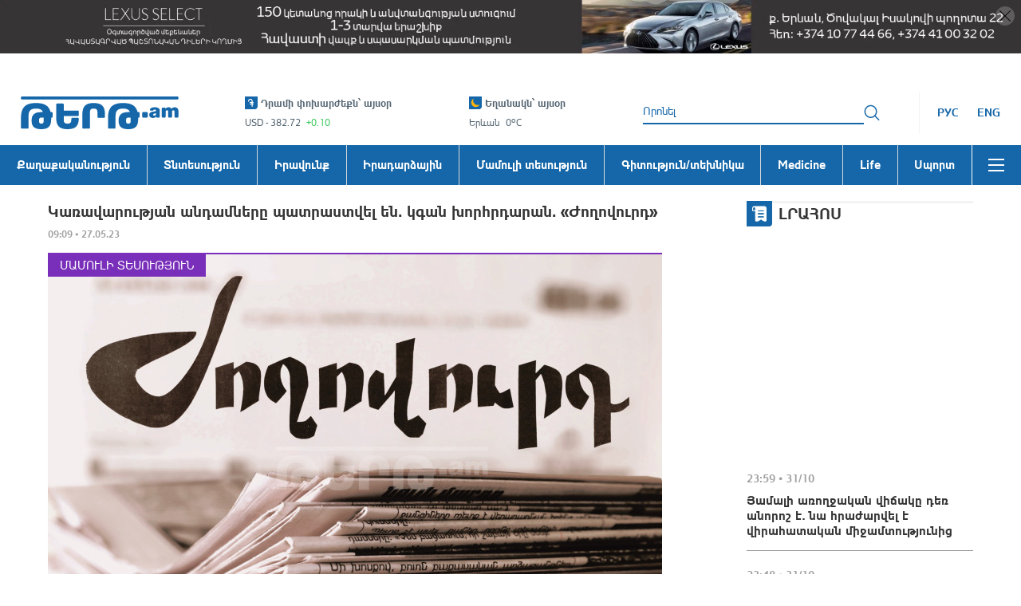

--- FILE ---
content_type: application/javascript
request_url: https://tert.am/stylis.OW4gUFyn.js
body_size: 1409
content:
var V="comm",W="rule",X="decl",y="@import",rr="@keyframes",er="@layer",Z=Math.abs,B=String.fromCharCode;function _(r){return r.trim()}function D(r,e,c){return r.replace(e,c)}function ar(r,e,c){return r.indexOf(e,c)}function I(r,e){return r.charCodeAt(e)|0}function x(r,e,c){return r.slice(e,c)}function k(r){return r.length}function cr(r){return r.length}function Y(r,e){return e.push(r),r}var P=1,L=1,$=0,v=0,i=0,S="";function G(r,e,c,n,s,d,O,o){return{value:r,root:e,parent:c,type:n,props:s,children:d,line:P,column:L,length:O,return:"",siblings:o}}function nr(){return i}function ir(){return i=v>0?I(S,--v):0,L--,i===10&&(L=1,P--),i}function h(){return i=v<$?I(S,v++):0,L++,i===10&&(L=1,P++),i}function M(){return I(S,v)}function F(){return v}function U(r,e){return x(S,r,e)}function N(r){switch(r){case 0:case 9:case 10:case 13:case 32:return 5;case 33:case 43:case 44:case 47:case 62:case 64:case 126:case 59:case 123:case 125:return 4;case 58:return 3;case 34:case 39:case 40:case 91:return 2;case 41:case 93:return 1}return 0}function tr(r){return P=L=1,$=k(S=r),v=0,[]}function sr(r){return S="",r}function j(r){return _(U(v-1,q(r===91?r+2:r===40?r+1:r)))}function ur(r){for(;(i=M())&&i<33;)h();return N(r)>2||N(i)>3?"":" "}function fr(r,e){for(;--e&&h()&&!(i<48||i>102||i>57&&i<65||i>70&&i<97););return U(r,F()+(e<6&&M()==32&&h()==32))}function q(r){for(;h();)switch(i){case r:return v;case 34:case 39:r!==34&&r!==39&&q(i);break;case 40:r===41&&q(r);break;case 92:h();break}return v}function or(r,e){for(;h()&&r+i!==57;)if(r+i===84&&M()===47)break;return"/*"+U(e,v-1)+"*"+B(r===47?r:h())}function vr(r){for(;!N(M());)h();return U(r,v)}function br(r){return sr(K("",null,null,null,[""],r=tr(r),0,[0],r))}function K(r,e,c,n,s,d,O,o,g){for(var E=0,m=0,u=O,T=0,p=0,l=0,f=1,z=1,w=1,t=0,A="",R=s,C=d,b=n,a=A;z;)switch(l=t,t=h()){case 40:if(l!=108&&I(a,u-1)==58){ar(a+=D(j(t),"&","&\f"),"&\f",Z(E?o[E-1]:0))!=-1&&(w=-1);break}case 34:case 39:case 91:a+=j(t);break;case 9:case 10:case 13:case 32:a+=ur(l);break;case 92:a+=fr(F()-1,7);continue;case 47:switch(M()){case 42:case 47:Y(hr(or(h(),F()),e,c,g),g),(N(l||1)==5||N(M()||1)==5)&&k(a)&&x(a,-1,void 0)!==" "&&(a+=" ");break;default:a+="/"}break;case 123*f:o[E++]=k(a)*w;case 125*f:case 59:case 0:switch(t){case 0:case 125:z=0;case 59+m:w==-1&&(a=D(a,/\f/g,"")),p>0&&(k(a)-u||f===0&&l===47)&&Y(p>32?J(a+";",n,c,u-1,g):J(D(a," ","")+";",n,c,u-2,g),g);break;case 59:a+=";";default:if(Y(b=H(a,e,c,E,m,s,o,A,R=[],C=[],u,d),d),t===123)if(m===0)K(a,e,b,b,R,d,u,o,C);else switch(T===99&&I(a,3)===110?100:T){case 100:case 108:case 109:case 115:K(r,b,b,n&&Y(H(r,b,b,0,0,s,o,A,s,R=[],u,C),C),s,C,u,o,n?R:C);break;default:K(a,b,b,b,[""],C,0,o,C)}}E=m=p=0,f=w=1,A=a="",u=O;break;case 58:u=1+k(a),p=l;default:if(f<1){if(t==123)--f;else if(t==125&&f++==0&&ir()==125)continue}switch(a+=B(t),t*f){case 38:w=m>0?1:(a+="\f",-1);break;case 44:o[E++]=(k(a)-1)*w,w=1;break;case 64:M()===45&&(a+=j(h())),T=M(),m=u=k(A=a+=vr(F())),t++;break;case 45:l===45&&k(a)==2&&(f=0)}}return d}function H(r,e,c,n,s,d,O,o,g,E,m,u){for(var T=s-1,p=s===0?d:[""],l=cr(p),f=0,z=0,w=0;f<n;++f)for(var t=0,A=x(r,T+1,T=Z(z=O[f])),R=r;t<l;++t)(R=_(z>0?p[t]+" "+A:D(A,/&\f/g,p[t])))&&(g[w++]=R);return G(r,e,c,s===0?W:o,g,E,m,u)}function hr(r,e,c,n){return G(r,e,c,V,B(nr()),x(r,2,-2),0,n)}function J(r,e,c,n,s){return G(r,e,c,X,x(r,0,n),x(r,n+1,-1),n,s)}function Q(r,e){for(var c="",n=0;n<r.length;n++)c+=e(r[n],n,r,e)||"";return c}function kr(r,e,c,n){switch(r.type){case er:if(r.children.length)break;case y:case X:return r.return=r.return||r.value;case V:return"";case rr:return r.return=r.value+"{"+Q(r.children,n)+"}";case W:if(!k(r.value=r.props.join(",")))return""}return k(c=Q(r.children,n))?r.return=r.value+"{"+c+"}":""}export{kr as a,br as c,Q as s};
